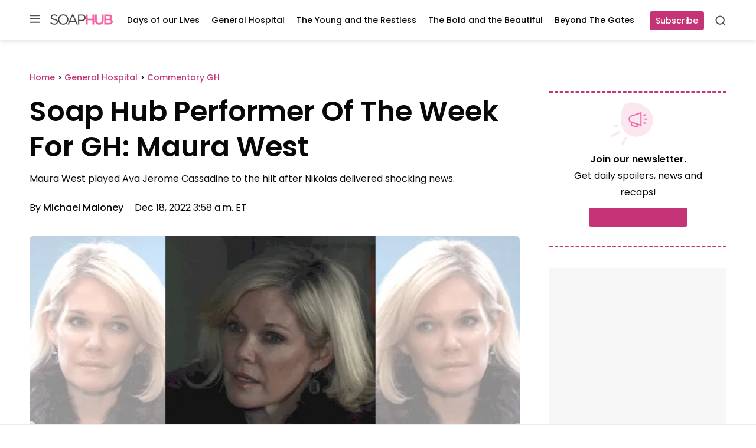

--- FILE ---
content_type: application/javascript; charset=utf-8
request_url: https://fundingchoicesmessages.google.com/f/AGSKWxVWDptPxST0SgIl-tXOtrYryw0WQOa6bAxnNXXE1_5lJjTnmWyHb4uA1vVZhYSd16wwdiLvUN7mrm9BjN7RX4BwZFqAlMwOENBdnBi1DuYVDMpQ9p_WvZszEHisD2HN9rhUQPa93rdp5PiVU6cHDoutN2H0YY1w3m1L_l8MfZctUMgGr3FVxZJodf9t/_/cutead.-ads-widget?/newtopmsgad./pagead46./dfpload.js
body_size: -1290
content:
window['6006b252-e3c4-4e38-88b9-dd096a5c0e5f'] = true;

--- FILE ---
content_type: application/javascript; charset=utf-8
request_url: https://fundingchoicesmessages.google.com/f/AGSKWxV3_2QC0lSAnCQ8xKWW1tPhQroFROAjXqLEZrym4r7-4gqYVE4iYU491m-004Srf5LN5gy1H2nzDAO3SBtKZ0-6wdOXTshrQKO17BmhgbEwvX8cvHy1tI1jd_VYHdsEL7kQEWfwpw==?fccs=W251bGwsbnVsbCxudWxsLG51bGwsbnVsbCxudWxsLFsxNzY5MzM2ODMyLDQwODAwMDAwMF0sbnVsbCxudWxsLG51bGwsW251bGwsWzddXSwiaHR0cHM6Ly9zb2FwaHViLmNvbS9nZW5lcmFsLWhvc3BpdGFsL2NvbW1lbnRhcnktZ2gvc29hcC1odWItcGVyZm9ybWVyLW9mLXRoZS13ZWVrLWZvci1naC1tYXVyYS13ZXN0LTQvIixudWxsLFtbOCwiazYxUEJqbWs2TzAiXSxbOSwiZW4tVVMiXSxbMTksIjIiXSxbMTcsIlswXSJdLFsyNCwiIl0sWzI5LCJmYWxzZSJdXV0
body_size: -217
content:
if (typeof __googlefc.fcKernelManager.run === 'function') {"use strict";this.default_ContributorServingResponseClientJs=this.default_ContributorServingResponseClientJs||{};(function(_){var window=this;
try{
var QH=function(a){this.A=_.t(a)};_.u(QH,_.J);var RH=_.ed(QH);var SH=function(a,b,c){this.B=a;this.params=b;this.j=c;this.l=_.F(this.params,4);this.o=new _.dh(this.B.document,_.O(this.params,3),new _.Qg(_.Qk(this.j)))};SH.prototype.run=function(){if(_.P(this.params,10)){var a=this.o;var b=_.eh(a);b=_.Od(b,4);_.ih(a,b)}a=_.Rk(this.j)?_.be(_.Rk(this.j)):new _.de;_.ee(a,9);_.F(a,4)!==1&&_.G(a,4,this.l===2||this.l===3?1:2);_.Fg(this.params,5)&&(b=_.O(this.params,5),_.hg(a,6,b));return a};var TH=function(){};TH.prototype.run=function(a,b){var c,d;return _.v(function(e){c=RH(b);d=(new SH(a,c,_.A(c,_.Pk,2))).run();return e.return({ia:_.L(d)})})};_.Tk(8,new TH);
}catch(e){_._DumpException(e)}
}).call(this,this.default_ContributorServingResponseClientJs);
// Google Inc.

//# sourceURL=/_/mss/boq-content-ads-contributor/_/js/k=boq-content-ads-contributor.ContributorServingResponseClientJs.en_US.k61PBjmk6O0.es5.O/d=1/exm=kernel_loader,loader_js_executable/ed=1/rs=AJlcJMztj-kAdg6DB63MlSG3pP52LjSptg/m=web_iab_tcf_v2_signal_executable
__googlefc.fcKernelManager.run('\x5b\x5b\x5b8,\x22\x5bnull,\x5b\x5bnull,null,null,\\\x22https:\/\/fundingchoicesmessages.google.com\/f\/AGSKWxVoqtP3UZa8-R_kue6Vy1UtHnZ0n8g-OcPE2bgTTCljP7jLp_Fz9yoKUdN3kW6pOl1RuEwntlPasxP6CQDFe1f8xUv_DRmFIgG4PpcThFssZHAvfHi5WvomY_mBjmiurNiPvkEJ1A\\\\u003d\\\\u003d\\\x22\x5d,null,null,\x5bnull,null,null,\\\x22https:\/\/fundingchoicesmessages.google.com\/el\/AGSKWxWM5Qsw1W-BtGDcVi_MYx_QdmJfFyFxBH5fwlMmEEQf_7LiC-a37HRcaEETbqKq7Gwu3u5hlJjrqL-6ExPetnyTh3XJdJUDv9B9ycDdp5pmbpNlBgmTyUcDuojo2zmhxlj_2SqGMA\\\\u003d\\\\u003d\\\x22\x5d,null,\x5bnull,\x5b7\x5d\x5d\x5d,\\\x22soaphub.com\\\x22,1,\\\x22en\\\x22,null,null,null,null,1\x5d\x22\x5d\x5d,\x5bnull,null,null,\x22https:\/\/fundingchoicesmessages.google.com\/f\/AGSKWxWDACt5-8GWYZR2lZl5e12ipMVhhb9oc6c8uXOah1uibE6ZDrtK7CTX2VamVA5XSuf95CBS0xD7rMz7yUUF3Xf4wBcpt6Vk_H2JiPtgOp3TeXaW0uoV8FRMz5htSSvbVMjQX7EFrw\\u003d\\u003d\x22\x5d\x5d');}

--- FILE ---
content_type: text/javascript;charset=UTF-8
request_url: https://jadserve.postrelease.com/t?ntv_mvi=&ntv_url=https%253A%252F%252Fsoaphub.com%252Fgeneral-hospital%252Fcommentary-gh%252Fsoap-hub-performer-of-the-week-for-gh-maura-west-4%252F
body_size: 1055
content:
(function(){PostRelease.ProcessResponse({"version":"3","responseId":49822,"placements":[{"id":1111965,"selector":"#comments","injectionMode":0,"ads":[],"tracking":{"trackingBaseUrl":"https://jadserve.postrelease.com/trk.gif?ntv_ui\u003db8c25c87-d60a-4f8a-8ce7-4da4e24787c6\u0026ntv_fl\[base64]\u0026ntv_ht\u003d_e91aQA\u0026ntv_at\u003d","adVersionPlacement":"AAAAAAAAAAnfcQA","vcpmParams":{"minimumAreaViewable":0.5,"minimumExposedTime":1000,"checkOnFocus":true,"checkMinimumAreaViewable":false,"primaryImpressionURL":"https://jadserve.postrelease.com/trk.gif?ntv_at\u003d304\u0026ntv_ui\u003db8c25c87-d60a-4f8a-8ce7-4da4e24787c6\u0026ntv_a\u003dAAAAAAAAAAnfcQA\u0026ntv_ht\u003d_e91aQA\u0026ntv_fl\[base64]\u0026ord\u003d239737811","adID":0}},"type":0,"integrationType":0}],"trackingCode":"\u003cscript type\u003d\"text/javascript\"\u003entv.PostRelease.trackFirstPartyCookie(\u00276f32fdd1-9344-4be2-8591-6d5048ff16de\u0027);\u003c/script\u003e","safeIframe":false,"placementForTracking":1111965,"isWebview":false,"responseConsent":{"usPrivacyApplies":false,"gdprApplies":false,"gppApplies":false},"flags":{"useObserverViewability":true,"useMraidViewability":false}});})();